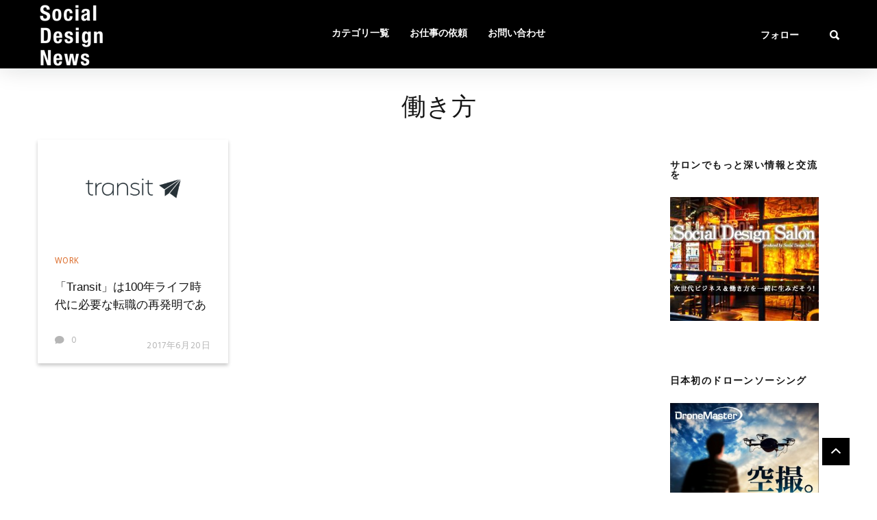

--- FILE ---
content_type: text/html; charset=UTF-8
request_url: https://social-design-net.com/tag/%E5%83%8D%E3%81%8D%E6%96%B9
body_size: 12064
content:
<!DOCTYPE html>
<!--[if IE 7 ]>    <html class="ie7"> <![endif]-->
<!--[if IE 8 ]>    <html class="ie8"> <![endif]-->
<html lang="ja">
    <head>
        <meta charset="UTF-8">
        <!-- Mobile Specific Metas
        ================================================== -->
        <meta name="viewport" content="width=device-width, initial-scale=1, maximum-scale=1"/>
        <link rel="shortcut icon" href="http://social-design-net.com/wp-content/uploads/2018/01/th_SDS_Logos.png" />
        <title>働き方 &#8211; Social Design News</title>
                        <script>
                            /* You can add more configuration options to webfontloader by previously defining the WebFontConfig with your options */
                            if ( typeof WebFontConfig === "undefined" ) {
                                WebFontConfig = new Object();
                            }
                            WebFontConfig['google'] = {families: ['Hind:300,400,500,600,700', 'Montserrat:700', 'Droid+Sans:400']};

                            (function() {
                                var wf = document.createElement( 'script' );
                                wf.src = 'https://ajax.googleapis.com/ajax/libs/webfont/1.5.3/webfont.js';
                                wf.type = 'text/javascript';
                                wf.async = 'true';
                                var s = document.getElementsByTagName( 'script' )[0];
                                s.parentNode.insertBefore( wf, s );
                            })();
                        </script>
                        <link rel='dns-prefetch' href='//platform-api.sharethis.com' />
<link rel='dns-prefetch' href='//s.w.org' />
<link rel="alternate" type="application/rss+xml" title="Social Design News &raquo; フィード" href="https://social-design-net.com/feed" />
<link rel="alternate" type="application/rss+xml" title="Social Design News &raquo; コメントフィード" href="https://social-design-net.com/comments/feed" />
<link rel="alternate" type="application/rss+xml" title="Social Design News &raquo; 働き方 タグのフィード" href="https://social-design-net.com/tag/%e5%83%8d%e3%81%8d%e6%96%b9/feed" />
<!-- This site is powered by Shareaholic - https://shareaholic.com -->
<script type='text/javascript' data-cfasync='false'>
  //<![CDATA[
    _SHR_SETTINGS = {"endpoints":{"local_recs_url":"https:\/\/social-design-net.com\/wp-admin\/admin-ajax.php?action=shareaholic_permalink_related","share_counts_url":"https:\/\/social-design-net.com\/wp-admin\/admin-ajax.php?action=shareaholic_share_counts_api"}};
  //]]>
</script>
<script type='text/javascript' data-cfasync='false'
        src='//apps.shareaholic.com/assets/pub/shareaholic.js'
        data-shr-siteid='0e6ccf60c6ef980210ec59fe88aa9c7c' async='async' >
</script>

<!-- Shareaholic Content Tags -->
<meta name='shareaholic:site_name' content='Social Design News' />
<meta name='shareaholic:language' content='ja' />
<meta name='shareaholic:article_visibility' content='private' />
<meta name='shareaholic:site_id' content='0e6ccf60c6ef980210ec59fe88aa9c7c' />
<meta name='shareaholic:wp_version' content='8.6.5' />

<!-- Shareaholic Content Tags End -->
		<script type="text/javascript">
			window._wpemojiSettings = {"baseUrl":"https:\/\/s.w.org\/images\/core\/emoji\/13.0.0\/72x72\/","ext":".png","svgUrl":"https:\/\/s.w.org\/images\/core\/emoji\/13.0.0\/svg\/","svgExt":".svg","source":{"concatemoji":"https:\/\/social-design-net.com\/wp-includes\/js\/wp-emoji-release.min.js?ver=5.5.17"}};
			!function(e,a,t){var n,r,o,i=a.createElement("canvas"),p=i.getContext&&i.getContext("2d");function s(e,t){var a=String.fromCharCode;p.clearRect(0,0,i.width,i.height),p.fillText(a.apply(this,e),0,0);e=i.toDataURL();return p.clearRect(0,0,i.width,i.height),p.fillText(a.apply(this,t),0,0),e===i.toDataURL()}function c(e){var t=a.createElement("script");t.src=e,t.defer=t.type="text/javascript",a.getElementsByTagName("head")[0].appendChild(t)}for(o=Array("flag","emoji"),t.supports={everything:!0,everythingExceptFlag:!0},r=0;r<o.length;r++)t.supports[o[r]]=function(e){if(!p||!p.fillText)return!1;switch(p.textBaseline="top",p.font="600 32px Arial",e){case"flag":return s([127987,65039,8205,9895,65039],[127987,65039,8203,9895,65039])?!1:!s([55356,56826,55356,56819],[55356,56826,8203,55356,56819])&&!s([55356,57332,56128,56423,56128,56418,56128,56421,56128,56430,56128,56423,56128,56447],[55356,57332,8203,56128,56423,8203,56128,56418,8203,56128,56421,8203,56128,56430,8203,56128,56423,8203,56128,56447]);case"emoji":return!s([55357,56424,8205,55356,57212],[55357,56424,8203,55356,57212])}return!1}(o[r]),t.supports.everything=t.supports.everything&&t.supports[o[r]],"flag"!==o[r]&&(t.supports.everythingExceptFlag=t.supports.everythingExceptFlag&&t.supports[o[r]]);t.supports.everythingExceptFlag=t.supports.everythingExceptFlag&&!t.supports.flag,t.DOMReady=!1,t.readyCallback=function(){t.DOMReady=!0},t.supports.everything||(n=function(){t.readyCallback()},a.addEventListener?(a.addEventListener("DOMContentLoaded",n,!1),e.addEventListener("load",n,!1)):(e.attachEvent("onload",n),a.attachEvent("onreadystatechange",function(){"complete"===a.readyState&&t.readyCallback()})),(n=t.source||{}).concatemoji?c(n.concatemoji):n.wpemoji&&n.twemoji&&(c(n.twemoji),c(n.wpemoji)))}(window,document,window._wpemojiSettings);
		</script>
		<style type="text/css">
img.wp-smiley,
img.emoji {
	display: inline !important;
	border: none !important;
	box-shadow: none !important;
	height: 1em !important;
	width: 1em !important;
	margin: 0 .07em !important;
	vertical-align: -0.1em !important;
	background: none !important;
	padding: 0 !important;
}
</style>
	<link rel='stylesheet' id='yarppWidgetCss-css'  href='https://social-design-net.com/wp-content/plugins/yet-another-related-posts-plugin/style/widget.css?ver=5.5.17' type='text/css' media='all' />
<link rel='stylesheet' id='wp-block-library-css'  href='https://social-design-net.com/wp-includes/css/dist/block-library/style.min.css?ver=5.5.17' type='text/css' media='all' />
<link rel='stylesheet' id='contact-form-7-css'  href='https://social-design-net.com/wp-content/plugins/contact-form-7/includes/css/styles.css?ver=5.0' type='text/css' media='all' />
<link rel='stylesheet' id='lazyimage-style-css'  href='https://social-design-net.com/wp-content/plugins/tw-lazy-load/assets/style.css?ver=5.5.17' type='text/css' media='all' />
<link rel='stylesheet' id='tw-reactions-style-css'  href='https://social-design-net.com/wp-content/plugins/tw-reactions/assets/css/tw-style.css?ver=5.5.17' type='text/css' media='all' />
<link rel='stylesheet' id='wordpress-popular-posts-css-css'  href='https://social-design-net.com/wp-content/plugins/wordpress-popular-posts/public/css/wpp.css?ver=4.0.11' type='text/css' media='all' />
<link rel='stylesheet' id='wp-pagenavi-css'  href='https://social-design-net.com/wp-content/plugins/wp-pagenavi/pagenavi-css.css?ver=2.70' type='text/css' media='all' />
<link rel='stylesheet' id='bootstrap-css'  href='https://social-design-net.com/wp-content/themes/coolist/assets/css/bootstrap.min.css?ver=5.5.17' type='text/css' media='all' />
<link rel='stylesheet' id='ionfonts-css'  href='https://social-design-net.com/wp-content/themes/coolist/assets/css/ionicons.min.css?ver=5.5.17' type='text/css' media='all' />
<link rel='stylesheet' id='swipebox-css'  href='https://social-design-net.com/wp-content/themes/coolist/assets/css/swipebox.min.css?ver=5.5.17' type='text/css' media='all' />
<link rel='stylesheet' id='coolist-style-css'  href='https://social-design-net.com/wp-content/themes/coolist/style.css?ver=5.5.17' type='text/css' media='all' />
<link rel='stylesheet' id='coolist-responsive-css'  href='https://social-design-net.com/wp-content/themes/coolist/assets/css/responsive.css?ver=5.5.17' type='text/css' media='all' />
<style id='coolist-responsive-inline-css' type='text/css'>
body{font-family: "Hind", Arial, Helvetica, sans-serif;font-size: 18px;font-weight: 400;color: #444444;background-color: #ffffff;}
body.tw-reaction-page div#theme-layout{background-color: #ffffff;}
.theme-boxed #theme-layout{background-color: #0a0a0a;}
ul.sf-menu, ul.sf-mobile-menu, .cat-menu{font-family: "Hind";}
ul.sf-menu > li > a{font-size: 14px;}
ul.sf-menu > li > a, ul.sf-mobile-menu, .cat-menu{font-weight: 600;text-transform: uppercase;}
.sf-menu ul, .cat-menu ul{font-size: 12px;font-weight: 700;text-transform: uppercase;}
h1, h2, h3, h4, h5, h6, .tw-blog .row-title > a{font-weight: 600;color: #151515;}
h1{ font-size: 34px}
h2{ font-size: 24px}
h3{ font-size: 22px}
h4{ font-size: 18px}
h5{ font-size: 16px}
h6{ font-size: 14px}
h1, h2, h3, h4, h5, h6, blockquote{text-transform: none;}
h1, h2, h3, h4, h5, h6, blockquote, .tw-pagination, .btn,.tw-cat-arrow, .tw-blog .row-title > a{font-family: "Hind";}
.entry-cats{font-family: "Droid Sans";font-size: 12px;font-weight: 400;text-transform: uppercase;}
.entry-meta, .wp-review-tab-postmeta{font-family: "Hind";font-size: 13px;font-weight: 400;text-transform: none;}
.site-name{font-family: "Montserrat";font-size: 25px;font-weight: 700;text-transform: none;}
.tw-slider .slider-item .entry-title{ font-size: 20px; text-transform: none}
.tw-slider-bullets .entry-title{ font-size: 18px; text-transform: none}
.tw-menu-container, .header-clone, .sf-menu > li{height: 100px;}.tw-mobile-menu{top: 100px;}.tw-slider.style_2{height: 400px;}.fullwidth-container{max-height: 350px;}a{color: #1e73be;}a:hover{color: #990000;}.entry-content blockquote{color: #151515;}.tw-blog .row-title h3, .tw-blog .row-title > a, .blog-column h5.column-title{color: #0a0a0a;}.header-clone, body.header-small .tw-menu-container{background-color: #000000;}.slider-fullwidth .header-clone{opacity: 0.3;}.entry-cats, .logo-point, article.single .entry-share .share-count, .waves-footer .mc4wp-form-fields button:hover{color: #dd7030;}.cat-menu, article.featured .entry-cats a, .entry-meta .entry-cats a, .tw-list-title span, .tw-cats-widget span.point,.entry-content .review-total-wrapper span.review-total-box{background-color: #dd7030;}.content-area article.sticky{border-color: #dd7030;}div.cat-menu ul li>span{background-color: #dd7030;}div.cat-menu ul li.active a{color: #dd7030;}.tw-blog article .entry-post, .tw-blog article.list, body:not(.single-post) .tw-sidebar aside.widget, body.error404,body.page:not(.page-template-page-rowbuilder):not(.tw-reaction-page) #theme-layout, body.single-post #theme-layout{background-color: #ffffff;}.entry-meta, .share-count .count-text{color: #b5b5b5;}.site-name, .site-name .logo, ul.sf-menu > li > a, .header-search-icon, .mobile-menu-icon,.tw-menu ul.sf-menu > li:hover > a, .tw-menu ul.sf-menu > li > a:hover{color: #ffffff;}.tw-menu .sf-menu:hover > li > a{color: #999999;}ul.sf-menu li ul li a, .cat-menu ul li a, .sf-menu ul .menu-item-has-children > a:after,.sf-menu .waves-mega-menu .mega-menu-title{color: #333333;}.cat-menu ul, .sf-menu ul, ul.sf-menu li ul li{background-color: #ffffff;}ul.sf-menu li ul li a:before{background-color: #222222;}ul.sf-menu li ul li:hover > a,.sf-menu ul .menu-item-has-children:hover > a:after{color: #afafaf;}.header-socials .follow-item, .header-socials a{color: #ffffff;}.header-socials a:hover{color: #ffffff;}.waves-footer{color: #999999;background-color: #151515;}.waves-footer h1, .waves-footer h2, .waves-footer h3, .waves-footer h4, .waves-footer h5, .waves-footer h6{color: #ffffff;}.waves-footer a, .waves-footer div.tw-social-icon a{color: #ccc;}.waves-footer a:hover{color: #fff;}.dark-version input, 
                .dark-version input[type="tel"],
                .dark-version input[type="date"],
                .dark-version input[type="text"],
                .dark-version input[type="password"],
                .dark-version input[type="email"],
                .dark-version textarea, .dark-version select,
                .dark-version .comment-title-container .comment-title,
                .dark-version h3.comment-reply-title,
                .dark-version .tw-pagebreak a i,
                .dark-version .tw-infinite-scroll a,
                .dark-version article.single .tw-share-icon a.more-plus,
                .dark-version article.single .tw-share-icon a.secondary,
                .dark-version .entry-tags a,
                .dark-version .tw-format-gallery .swiper-button-prev,
                .dark-version .tw-format-gallery .swiper-button-next{background-color: #333333;border-color: #333333;}.mc4wp-form-fields input[type="button"], .mc4wp-form-fields button,.dark-version button, .dark-version input[type="submit"], .dark-version input[type="reset"], .dark-version input[type="button"]{color: #dd7030;border-color: #dd7030;}body { font-family: “Segoe UI”, Verdana, “游ゴシック”, YuGothic, “Hiragino Kaku Gothic ProN”, Meiryo, sans-serif;
font-size: 17px;line-height:27px;}

h1, h2, h3, h4, h5, h6 { font-family: “Segoe UI”, helvetica, “游ゴシック”, YuGothic, “Hiragino Kaku Gothic ProN”, Meiryo, sans-serif; }

article.single .entry-title {
    font-size: 34px;

}


.entry-title a:hover, .entry-title a{font-size:17px;}

.tw-slider-bullets .entry-title{font-size:17px;
    opacity:0.8;
}

.tw-slider .slider-item .entry-title {font-size:20px;}

article.featured .entry-title a:hover {
    border-bottom: 0px solid rgba(255,255,255,.5);
    text-decoration: underline;
}

.tw-blog article {
    box-shadow: 0 3px 5px rgba(0, 0, 0, 0.22);}
    
input, input[type="tel"], input[type="date"], input[type="text"], input[type="password"], input[type="email"], textarea, select
{width:100%;}

/* パソコンで見たときは"pc"のclassがついた画像が表示される */
.pc { display: block !important; }
.sp { display: none !important; }
/* スマートフォンで見たときは"sp"のclassがついた画像が表示される */
@media only screen and (max-width: 750px) {
.pc { display: none !important; }
.sp { display: block !important; }
}

button, input[type="submit"], input[type="reset"], input[type="button"]
{max-width:150px;}

aside.widget {
    font-size: 13px;
}

.form { text-align : -webkit-center; }

body.single-post .content-area {
    padding: 35px 0 60px 85px;
}

.shareaholic-share-buttons-animation-wrapper {
   margin-bottom: 20px;
}

/*フォーム全体*/
#form1{
position:relative;/*フォームの相対位置*/	
max-width:230px;/*フォームのサイズ*/
margin-bottom:15px;/*フォームの下に余白*/
}

/*検索ボックス*/
#sbox1{
position:absolute;/*フォームの絶対位置*/	
left:0;
top:0; 	
outline:0;/*クリック時の青い枠線消す*/	
height:50px;/*検索ボックスの高さ*/	
padding:0 10px;/*テキスト位置調整*/	 
border-radius:2px 0 0 2px;/*検索ボックスの角を丸める*/		
background:#eee;/*検索ボックスの背景カラー*/		
}
/*検索ボタン*/
#sbtn1{
width:70px;/*検索ボタンの横幅*/ 
height:50px;/*検索ボタンの縦幅*/ 
position:absolute;/*検索ボタンの絶対位置*/  
left:230px;/*検索ボタンの位置調整*/  
top:0;
border-radius:0 2px 2px 0;/*検索ボタンの角を丸める*/ 
background:#7fbfff;/*検索ボタンの背景カラー*/ 
border:none;/*検索ボタンの枠線を消す*/ 
color:#fff;/*検索ボタンのテキストカラー*/ 
font-weight:bold;/*検索ボタンのテキスト太字*/ 
font-size:16px;/*検索ボタンのフォントサイズ*/ 
}
/*検索ボタンマウスオーバー時*/
#sbtn1:hover{
color:#666;/*検索ボタンマウスオーバー時のフォントカラー*/ 
}
</style>
<link rel='stylesheet' id='va-social-buzz-css'  href='https://social-design-net.com/wp-content/plugins/va-social-buzz/assets/css/style.min.css?ver=1.1.14' type='text/css' media='all' />
<style id='va-social-buzz-inline-css' type='text/css'>
.va-social-buzz .vasb_fb .vasb_fb_thumbnail{background-image:none;}#secondary #widget-area .va-social-buzz .vasb_fb .vasb_fb_like,#secondary .widget-area .va-social-buzz .vasb_fb .vasb_fb_like,#secondary.widget-area .va-social-buzz .vasb_fb .vasb_fb_like,.secondary .widget-area .va-social-buzz .vasb_fb .vasb_fb_like,.sidebar-container .va-social-buzz .vasb_fb .vasb_fb_like,.va-social-buzz .vasb_fb .vasb_fb_like{background-color:rgba(43,43,43,0.7);color:#ffffff;}@media only screen and (min-width:711px){.va-social-buzz .vasb_fb .vasb_fb_like{background-color:rgba(43,43,43,1);}}
</style>
<script type='text/javascript' id='jquery-core-js-extra'>
/* <![CDATA[ */
var coolist_script_data = {"home_uri":"https:\/\/social-design-net.com\/","ajax_function":"1","gif_auto":"1","fixed_sidebar":"1","slider_auto":"0","slider_delay":"3000"};
/* ]]> */
</script>
<script type='text/javascript' src='https://social-design-net.com/wp-includes/js/jquery/jquery.js?ver=1.12.4-wp' id='jquery-core-js'></script>
<script type='text/javascript' src='https://social-design-net.com/wp-content/plugins/tw-lazy-load/assets/lazyimage-script.js?ver=5.5.17' id='lazyimage-script-js'></script>
<script type='text/javascript' src='https://social-design-net.com/wp-content/plugins/tw-reactions/assets/js/tw-reactions-script.js?ver=5.5.17' id='tw-reactions-script-js'></script>
<!--[if lt IE 9]>
<script type='text/javascript' src='https://social-design-net.com/wp-content/themes/coolist/assets/js/html5.js?ver=3.6.0' id='html5-js'></script>
<![endif]-->
<script type='text/javascript' src='https://social-design-net.com/wp-content/themes/coolist/assets/js/functions.js?ver=5.5.17' id='coolist-functions-js'></script>
<script type='text/javascript' src='https://social-design-net.com/wp-content/themes/coolist/assets/js/themewaves.js?ver=5.5.17' id='coolist-themewaves-js'></script>
<script type='text/javascript' src='//platform-api.sharethis.com/js/sharethis.js#product=ga&#038;property=5b4055893cd9e600119c76fe' id='googleanalytics-platform-sharethis-js'></script>
<link rel="https://api.w.org/" href="https://social-design-net.com/wp-json/" /><link rel="alternate" type="application/json" href="https://social-design-net.com/wp-json/wp/v2/tags/42" /><link rel="EditURI" type="application/rsd+xml" title="RSD" href="https://social-design-net.com/xmlrpc.php?rsd" />
<link rel="wlwmanifest" type="application/wlwmanifest+xml" href="https://social-design-net.com/wp-includes/wlwmanifest.xml" /> 
<meta name="generator" content="WordPress 5.5.17" />
<style></style>
<!-- BEGIN: WP Social Bookmarking Light HEAD --><script>
    (function (d, s, id) {
        var js, fjs = d.getElementsByTagName(s)[0];
        if (d.getElementById(id)) return;
        js = d.createElement(s);
        js.id = id;
        js.src = "//connect.facebook.net/en_US/sdk.js#xfbml=1&version=v2.7";
        fjs.parentNode.insertBefore(js, fjs);
    }(document, 'script', 'facebook-jssdk'));
</script>
<style type="text/css">.wp_social_bookmarking_light{
    border: 0 !important;
    padding: 10px 0 20px 0 !important;
    margin: 0 !important;
}
.wp_social_bookmarking_light div{
    float: left !important;
    border: 0 !important;
    padding: 0 !important;
    margin: 0 5px 0px 0 !important;
    min-height: 30px !important;
    line-height: 18px !important;
    text-indent: 0 !important;
}
.wp_social_bookmarking_light img{
    border: 0 !important;
    padding: 0;
    margin: 0;
    vertical-align: top !important;
}
.wp_social_bookmarking_light_clear{
    clear: both !important;
}
#fb-root{
    display: none;
}
.wsbl_facebook_like iframe{
    max-width: none !important;
}
.wsbl_pinterest a{
    border: 0px !important;
}
</style>
<!-- END: WP Social Bookmarking Light HEAD -->
    </head>
    <body class="archive tag tag-42 menu-default theme-full ">
        <div class="tw-mobile-menu-overlay"></div>
        <div class="tw-mobile-menu">
            <nav><ul id="menu-%e3%82%b0%e3%83%ad%e3%83%8a%e3%83%93" class="sf-mobile-menu clearfix"><li id="menu-item-32550" class="menu-item menu-item-type-post_type menu-item-object-page menu-item-home menu-item-has-children menu-item-32550"><a href="https://social-design-net.com/">カテゴリ一覧</a>
<ul class="sub-menu">
	<li id="menu-item-32676" class="menu-item menu-item-type-taxonomy menu-item-object-category menu-item-32676"><a href="https://social-design-net.com/category/info-revo">情報革命</a></li>
	<li id="menu-item-32680" class="menu-item menu-item-type-taxonomy menu-item-object-category menu-item-32680"><a href="https://social-design-net.com/category/socialbusiness">ソーシャル・ビジネス</a></li>
	<li id="menu-item-32678" class="menu-item menu-item-type-taxonomy menu-item-object-category menu-item-32678"><a href="https://social-design-net.com/category/society">社会</a></li>
	<li id="menu-item-32677" class="menu-item menu-item-type-taxonomy menu-item-object-category menu-item-32677"><a href="https://social-design-net.com/category/fabrication">ものづくり革命</a></li>
	<li id="menu-item-32679" class="menu-item menu-item-type-taxonomy menu-item-object-category menu-item-32679"><a href="https://social-design-net.com/category/work">work</a></li>
	<li id="menu-item-32682" class="menu-item menu-item-type-taxonomy menu-item-object-category menu-item-32682"><a href="https://social-design-net.com/category/life">Life</a></li>
	<li id="menu-item-32683" class="menu-item menu-item-type-taxonomy menu-item-object-category menu-item-32683"><a href="https://social-design-net.com/category/tool">tool</a></li>
	<li id="menu-item-32684" class="menu-item menu-item-type-taxonomy menu-item-object-category menu-item-32684"><a href="https://social-design-net.com/category/robot-nano">ロボット＆ナノ</a></li>
	<li id="menu-item-32681" class="menu-item menu-item-type-taxonomy menu-item-object-category menu-item-32681"><a href="https://social-design-net.com/category/marketing">Marketing</a></li>
</ul>
</li>
<li id="menu-item-32542" class="menu-item menu-item-type-post_type menu-item-object-page menu-item-32542"><a target="_blank" rel="noopener noreferrer" href="https://social-design-net.com/works">お仕事の依頼</a></li>
<li id="menu-item-32540" class="menu-item menu-item-type-post_type menu-item-object-page menu-item-has-children menu-item-32540"><a href="https://social-design-net.com/contact">お問い合わせ</a>
<ul class="sub-menu">
	<li id="menu-item-32573" class="menu-item menu-item-type-post_type menu-item-object-page menu-item-32573"><a href="https://social-design-net.com/about_us">団体概要</a></li>
	<li id="menu-item-32541" class="menu-item menu-item-type-post_type menu-item-object-page menu-item-32541"><a href="https://social-design-net.com/please">献本・体験レポート依頼</a></li>
	<li id="menu-item-32545" class="menu-item menu-item-type-post_type menu-item-object-page menu-item-32545"><a href="https://social-design-net.com/mailmagazine">メールマガジン登録・解除フォーム</a></li>
</ul>
</li>
</ul></nav>
        </div>
        <div class="tw-search-box"><div class="container"><form method="get" class="searchform" action="https://social-design-net.com/" >
        <div class="input">
        <label>検索したい語句を入力してください</label>
        <input type="text" value="" name="s" placeholder="検索" />
        </div>
        </form>            <div class="close-search"><i class="ion-ios-close-outline"></i></div>
        </div></div>
        <div id="theme-layout">
            
            
<!-- Start Header -->
<div class="waves-header">
    <div class="tw-menu-container">
        <div class="container">
            <div class="tw-logo"><a class="logo" href="https://social-design-net.com/"><img class="logo-img" src="http://social-design-net.com/wp-content/uploads/2018/01/th_SDS_Logos.png" alt="Social Design News"/></a></div>            <div class="tw-menu">
                <ul id="menu-%e3%82%b0%e3%83%ad%e3%83%8a%e3%83%93-1" class="sf-menu clearfix"><li class="menu-item menu-item-type-post_type menu-item-object-page menu-item-home menu-item-has-children menu-item-32550"><a href="https://social-design-net.com/">カテゴリ一覧</a>
<ul class="sub-menu">
	<li class="menu-item menu-item-type-taxonomy menu-item-object-category menu-item-32676"><a href="https://social-design-net.com/category/info-revo">情報革命</a></li>
	<li class="menu-item menu-item-type-taxonomy menu-item-object-category menu-item-32680"><a href="https://social-design-net.com/category/socialbusiness">ソーシャル・ビジネス</a></li>
	<li class="menu-item menu-item-type-taxonomy menu-item-object-category menu-item-32678"><a href="https://social-design-net.com/category/society">社会</a></li>
	<li class="menu-item menu-item-type-taxonomy menu-item-object-category menu-item-32677"><a href="https://social-design-net.com/category/fabrication">ものづくり革命</a></li>
	<li class="menu-item menu-item-type-taxonomy menu-item-object-category menu-item-32679"><a href="https://social-design-net.com/category/work">work</a></li>
	<li class="menu-item menu-item-type-taxonomy menu-item-object-category menu-item-32682"><a href="https://social-design-net.com/category/life">Life</a></li>
	<li class="menu-item menu-item-type-taxonomy menu-item-object-category menu-item-32683"><a href="https://social-design-net.com/category/tool">tool</a></li>
	<li class="menu-item menu-item-type-taxonomy menu-item-object-category menu-item-32684"><a href="https://social-design-net.com/category/robot-nano">ロボット＆ナノ</a></li>
	<li class="menu-item menu-item-type-taxonomy menu-item-object-category menu-item-32681"><a href="https://social-design-net.com/category/marketing">Marketing</a></li>
</ul>
</li>
<li class="menu-item menu-item-type-post_type menu-item-object-page menu-item-32542"><a target="_blank" href="https://social-design-net.com/works">お仕事の依頼</a></li>
<li class="menu-item menu-item-type-post_type menu-item-object-page menu-item-has-children menu-item-32540"><a href="https://social-design-net.com/contact">お問い合わせ</a>
<ul class="sub-menu">
	<li class="menu-item menu-item-type-post_type menu-item-object-page menu-item-32573"><a href="https://social-design-net.com/about_us">団体概要</a></li>
	<li class="menu-item menu-item-type-post_type menu-item-object-page menu-item-32541"><a href="https://social-design-net.com/please">献本・体験レポート依頼</a></li>
	<li class="menu-item menu-item-type-post_type menu-item-object-page menu-item-32545"><a href="https://social-design-net.com/mailmagazine">メールマガジン登録・解除フォーム</a></li>
</ul>
</li>
</ul>            </div>
            <div class="tw-header-meta">
                <div class="header-socials"><div class="social-icons"><a title="facebook" href="https://www.facebook.com/SocialDesignNews/" class="facebook"><i class="ion-social-facebook"></i></a><a title="twitter" href="https://twitter.com/SDNews6" class="twitter"><i class="ion-social-twitter"></i></a></div><span class="follow-item">フォロー</span></div><i class="ion-search header-search-icon"></i>            </div>
            <i class="ion-android-menu mobile-menu-icon"></i>
        </div>
    </div>
    <div class="header-clone"></div>
</div>
<!-- End Header -->

            
            <!-- Waves Container -->
            <div class="waves-container">
                <div class="loader"><img src="https://social-design-net.com/wp-content/themes/coolist/assets/img/loading-bubbles.svg"  alt="Loading Posts..." /></div>
                <div class="waves-container-inner">
                
            <div class="container"><div class="archive-heading"><h1 class="archive-title">働き方</h1></div></div>                
            <div class="container">
<div class="row">
    
        
    <div class="content-area col-md-9">
        <div class="tw-blog">
            
            <div class="blog-row blog-infinite style_1"><div class="blog-column" data-id="blog-column-0"><div class="column-posts">
    <article id="post-30181" class="grid post-30181 post type-post status-publish format-standard has-post-thumbnail hentry category-work tag-transit tag-slider tag-41 tag-42">
        <div class="entry-media"><a href="https://social-design-net.com/archives/30181" ><img src="https://social-design-net.com/wp-content/plugins/lazy-load/images/1x1.trans.gif" data-lazy-src="https://social-design-net.com/wp-content/uploads/2017/06/ogp-transit.png" width="335" height="176" class="attachment-coolist_grid_thumb size-coolist_grid_thumb wp-post-image" alt loading="lazy" srcset="https://social-design-net.com/wp-content/uploads/2017/06/ogp-transit.png 600w, https://social-design-net.com/wp-content/uploads/2017/06/ogp-transit-480x252.png 480w" sizes="(max-width: 335px) 100vw, 335px" data-img="https://social-design-net.com/wp-content/uploads/2017/06/ogp-transit.png" style="width: 335px;"><noscript><img width="335" height="176" src="https://social-design-net.com/wp-content/uploads/2017/06/ogp-transit.png" class="attachment-coolist_grid_thumb size-coolist_grid_thumb wp-post-image" alt="" loading="lazy" srcset="https://social-design-net.com/wp-content/uploads/2017/06/ogp-transit.png 600w, https://social-design-net.com/wp-content/uploads/2017/06/ogp-transit-480x252.png 480w" sizes="(max-width: 335px) 100vw, 335px" data-img="https://social-design-net.com/wp-content/uploads/2017/06/ogp-transit.png" style="width: 335px;" /></noscript></a></div><div class="entry-post"><div class="entry-cats"><a href="https://social-design-net.com/category/work" title="View all posts in " ><span class="parent" >work</span></a></div><h2 class="entry-title"><a href="https://social-design-net.com/archives/30181">「Transit」は100年ライフ時代に必要な転職の再発明である</a></h2><div class="entry-footer entry-meta"><span class="comment-count"><a href='https://social-design-net.com/archives/30181#respond' title='No Comment' class='comment-count'><i class='ion-ios-chatbubble'></i>0</a></span><span class="date"><a href="https://social-design-net.com/archives/30181">2017年6月20日</a></span></div></div>    </article></div></div></div>            
        </div>
    </div>
    
    <div class="tw-sidebar col-md-3">
        <aside class="widget widget_text" id="text-10"><h3 class="widget-title"><span>サロンでもっと深い情報と交流を</span></h3>			<div class="textwidget"><a href="https://lounge.dmm.com/detail/548/" target="_blank" alt="Social Design Salon" rel="noopener noreferrer"><img src="/wp-content/uploads/2016/06/12528136_848501521927863_1017628464_n.jpg" /></a>
</div>
		</aside><aside class="widget widget_text" id="text-11"><h3 class="widget-title"><span>日本初のドローンソーシング</span></h3>			<div class="textwidget"><a href="https://dronemaster.jp/" target="_blank" alt="DroneMaster" rel="noopener noreferrer"><img src="/wp-content/uploads/2016/11/07330a133ade11701fa50edc7b8ba560.jpg" /></a></div>
		</aside>
<!-- WordPress Popular Posts Plugin [W] [monthly] [views] [regular] -->

<aside class="widget popular-posts" id="wpp-2">
<h3 class="widget-title"><span>月間人気記事ランキング</span></h3>
<ul class="wpp-list wpp-list-with-thumbnails">
<li>
<a href="https://social-design-net.com/archives/21651" title="ポンプの中身を最後まで使い切る！お財布にも環境にも優しい魔法のキャップ" target="_self"><img src="https://social-design-net.com/wp-content/uploads/wordpress-popular-posts/21651-featured-50x50.png" width="50" height="50" alt="" class="wpp-thumbnail wpp_cached_thumb wpp_featured" /></a>
<a href="https://social-design-net.com/archives/21651" title="ポンプの中身を最後まで使い切る！お財布にも環境にも優しい魔法のキャップ" class="wpp-post-title" target="_self">ポンプの中身を最後まで使い切る！お財布にも環境にも優しい魔法のキャップ</a>
 <span class="wpp-meta post-stats"><span class="wpp-views">112ビュー</span></span>
</li>
<li>
<a href="https://social-design-net.com/archives/8571" title="等身大のホログラムを空間に映し出すことができる「HOLOVISION」" target="_self"><img src="https://social-design-net.com/wp-content/uploads/wordpress-popular-posts/8571-featured-50x50.png" width="50" height="50" alt="" class="wpp-thumbnail wpp_cached_thumb wpp_featured" /></a>
<a href="https://social-design-net.com/archives/8571" title="等身大のホログラムを空間に映し出すことができる「HOLOVISION」" class="wpp-post-title" target="_self">等身大のホログラムを空間に映し出すことができる「HOLOVISION」</a>
 <span class="wpp-meta post-stats"><span class="wpp-views">107ビュー</span></span>
</li>
<li>
<a href="https://social-design-net.com/archives/31816" title="看板１つで「ポイ捨て」を減らすロンドンの粋なプロジェクトが世界に広がる！" target="_self"><img src="https://social-design-net.com/wp-content/uploads/wordpress-popular-posts/31816-featured-50x50.jpeg" width="50" height="50" alt="" class="wpp-thumbnail wpp_cached_thumb wpp_featured" /></a>
<a href="https://social-design-net.com/archives/31816" title="看板１つで「ポイ捨て」を減らすロンドンの粋なプロジェクトが世界に広がる！" class="wpp-post-title" target="_self">看板１つで「ポイ捨て」を減らすロンドンの粋なプロジェクトが世界に広がる！</a>
 <span class="wpp-meta post-stats"><span class="wpp-views">95ビュー</span></span>
</li>
<li>
<a href="https://social-design-net.com/archives/1610" title="幸福量保存の法則" target="_self"><img src="https://social-design-net.com/wp-content/uploads/wordpress-popular-posts/1610-featured-50x50.jpg" width="50" height="50" alt="" class="wpp-thumbnail wpp_cached_thumb wpp_featured" /></a>
<a href="https://social-design-net.com/archives/1610" title="幸福量保存の法則" class="wpp-post-title" target="_self">幸福量保存の法則</a>
 <span class="wpp-meta post-stats"><span class="wpp-views">92ビュー</span></span>
</li>
<li>
<a href="https://social-design-net.com/archives/26706" title="パワポ資料にデザイン革命を。クリエイティブなプレゼンを行うためのスライドライブラリー" target="_self"><img src="https://social-design-net.com/wp-content/uploads/wordpress-popular-posts/26706-featured-50x50.png" width="50" height="50" alt="" class="wpp-thumbnail wpp_cached_thumb wpp_featured" /></a>
<a href="https://social-design-net.com/archives/26706" title="パワポ資料にデザイン革命を。クリエイティブなプレゼンを行うためのスライドライブラリー" class="wpp-post-title" target="_self">パワポ資料にデザイン革命を。クリエイティブなプレゼンを行うためのスライドライブラリー</a>
 <span class="wpp-meta post-stats"><span class="wpp-views">86ビュー</span></span>
</li>
<li>
<a href="https://social-design-net.com/archives/1914" title="GDPの歴史的推移と、新たな時代の指標。" target="_self"><img src="https://social-design-net.com/wp-content/uploads/wordpress-popular-posts/1914-featured-50x50.jpg" width="50" height="50" alt="" class="wpp-thumbnail wpp_cached_thumb wpp_featured" /></a>
<a href="https://social-design-net.com/archives/1914" title="GDPの歴史的推移と、新たな時代の指標。" class="wpp-post-title" target="_self">GDPの歴史的推移と、新たな時代の指標。</a>
 <span class="wpp-meta post-stats"><span class="wpp-views">79ビュー</span></span>
</li>
<li>
<a href="https://social-design-net.com/archives/9560" title="ハンガーにかけたまま洗濯し、アイロンがけまで行ってくれる近未来の洗濯機「Clean Scent」" target="_self"><img src="https://social-design-net.com/wp-content/uploads/wordpress-popular-posts/9560-featured-50x50.png" width="50" height="50" alt="" class="wpp-thumbnail wpp_cached_thumb wpp_featured" /></a>
<a href="https://social-design-net.com/archives/9560" title="ハンガーにかけたまま洗濯し、アイロンがけまで行ってくれる近未来の洗濯機「Clean Scent」" class="wpp-post-title" target="_self">ハンガーにかけたまま洗濯し、アイロンがけまで行ってくれる近未来の洗濯機「Clean Scent」</a>
 <span class="wpp-meta post-stats"><span class="wpp-views">70ビュー</span></span>
</li>
<li>
<a href="https://social-design-net.com/archives/21896" title="安全かつ快適な電動自転車社会を目指して。スタイリッシュな屋根付きの電動三輪車" target="_self"><img src="https://social-design-net.com/wp-content/uploads/wordpress-popular-posts/21896-featured-50x50.jpg" width="50" height="50" alt="" class="wpp-thumbnail wpp_cached_thumb wpp_featured" /></a>
<a href="https://social-design-net.com/archives/21896" title="安全かつ快適な電動自転車社会を目指して。スタイリッシュな屋根付きの電動三輪車" class="wpp-post-title" target="_self">安全かつ快適な電動自転車社会を目指して。スタイリッシュな屋根付きの電動三輪車</a>
 <span class="wpp-meta post-stats"><span class="wpp-views">57ビュー</span></span>
</li>
<li>
<a href="https://social-design-net.com/archives/26119" title="可愛くてシンプル、環境にも優しい。ドーム型の家という選択肢" target="_self"><img src="https://social-design-net.com/wp-content/uploads/wordpress-popular-posts/26119-featured-50x50.jpg" width="50" height="50" alt="" class="wpp-thumbnail wpp_cached_thumb wpp_featured" /></a>
<a href="https://social-design-net.com/archives/26119" title="可愛くてシンプル、環境にも優しい。ドーム型の家という選択肢" class="wpp-post-title" target="_self">可愛くてシンプル、環境にも優しい。ドーム型の家という選択肢</a>
 <span class="wpp-meta post-stats"><span class="wpp-views">54ビュー</span></span>
</li>
<li>
<a href="https://social-design-net.com/archives/31503" title="オフィスに設置された大人用ジャングルジムで創造性豊かなミーティングをする！" target="_self"><img src="https://social-design-net.com/wp-content/uploads/wordpress-popular-posts/31503-featured-50x50.jpg" width="50" height="50" alt="" class="wpp-thumbnail wpp_cached_thumb wpp_featured" /></a>
<a href="https://social-design-net.com/archives/31503" title="オフィスに設置された大人用ジャングルジムで創造性豊かなミーティングをする！" class="wpp-post-title" target="_self">オフィスに設置された大人用ジャングルジムで創造性豊かなミーティングをする！</a>
 <span class="wpp-meta post-stats"><span class="wpp-views">44ビュー</span></span>
</li>
<li>
<a href="https://social-design-net.com/archives/752" title="古代３大文明が滅びた理由とは？" target="_self"><img src="https://social-design-net.com/wp-content/uploads/wordpress-popular-posts/752-featured-50x50.png" width="50" height="50" alt="" class="wpp-thumbnail wpp_cached_thumb wpp_featured" /></a>
<a href="https://social-design-net.com/archives/752" title="古代３大文明が滅びた理由とは？" class="wpp-post-title" target="_self">古代３大文明が滅びた理由とは？</a>
 <span class="wpp-meta post-stats"><span class="wpp-views">44ビュー</span></span>
</li>
<li>
<a href="https://social-design-net.com/archives/14708" title="退職者が輝くものづくりコミュニティー「Men&#8217;s Sheds」が世界に広がる" target="_self"><img src="https://social-design-net.com/wp-content/uploads/wordpress-popular-posts/14708-featured-50x50.jpg" width="50" height="50" alt="" class="wpp-thumbnail wpp_cached_thumb wpp_featured" /></a>
<a href="https://social-design-net.com/archives/14708" title="退職者が輝くものづくりコミュニティー「Men&#8217;s Sheds」が世界に広がる" class="wpp-post-title" target="_self">退職者が輝くものづくりコミュニティー「Men&#8217;s Sheds」が世界に広がる</a>
 <span class="wpp-meta post-stats"><span class="wpp-views">42ビュー</span></span>
</li>
</ul>

</aside>
<aside class="widget widget_recent_entries" id="recent-posts-plus-2"><h3 class="widget-title"><span>最近の投稿</span></h3><ul><li style="clear:both;"><a title="【イベント】世界で一つ、自分だけの『キャリアモデル』をつくろう！" href="https://social-design-net.com/archives/34047"><div style="float:left;padding-bottom:20px;"><img src="https://social-design-net.com/wp-content/plugins/lazy-load/images/1x1.trans.gif" data-lazy-src="https://social-design-net.com/wp-content/uploads/2023/05/ff637cbd17b92212ed4f7d68e18f666b-80x80.png" width="50" height="50" class="attachment-50x50 size-50x50 wp-post-image" alt loading="lazy" data-img="https://social-design-net.com/wp-content/uploads/2023/05/ff637cbd17b92212ed4f7d68e18f666b-80x80.png"><noscript><img width="50" height="50" src="https://social-design-net.com/wp-content/uploads/2023/05/ff637cbd17b92212ed4f7d68e18f666b-80x80.png" class="attachment-50x50 size-50x50 wp-post-image" alt="" loading="lazy" data-img="https://social-design-net.com/wp-content/uploads/2023/05/ff637cbd17b92212ed4f7d68e18f666b-80x80.png" /></noscript></div></a><a title="【イベント】世界で一つ、自分だけの『キャリアモデル』をつくろう！" href="https://social-design-net.com/archives/34047">【イベント】世界で一つ、自分だけの『キャリアモデル』をつくろう！</a></li><li style="clear:both;"><a title="キャリアモデル開発ラボ説明会2022" href="https://social-design-net.com/archives/34040"><div style="float:left;padding-bottom:20px;"><img src="https://social-design-net.com/wp-content/plugins/lazy-load/images/1x1.trans.gif" data-lazy-src="https://social-design-net.com/wp-content/uploads/2022/05/c88ff85e573b12d8af3720d73074a964-1-80x80.png" width="50" height="50" class="attachment-50x50 size-50x50 wp-post-image" alt loading="lazy" data-img="https://social-design-net.com/wp-content/uploads/2022/05/c88ff85e573b12d8af3720d73074a964-1-80x80.png"><noscript><img width="50" height="50" src="https://social-design-net.com/wp-content/uploads/2022/05/c88ff85e573b12d8af3720d73074a964-1-80x80.png" class="attachment-50x50 size-50x50 wp-post-image" alt="" loading="lazy" data-img="https://social-design-net.com/wp-content/uploads/2022/05/c88ff85e573b12d8af3720d73074a964-1-80x80.png" /></noscript></div></a><a title="キャリアモデル開発ラボ説明会2022" href="https://social-design-net.com/archives/34040">キャリアモデル開発ラボ説明会2022</a></li><li style="clear:both;"><a title="『東北プロボノプロジェクト』が起こしたプロボノイノベーション" href="https://social-design-net.com/archives/34008"><div style="float:left;padding-bottom:20px;"><img src="https://social-design-net.com/wp-content/plugins/lazy-load/images/1x1.trans.gif" data-lazy-src="https://social-design-net.com/wp-content/uploads/2019/09/d4888284d16c201fa7ba4987714ce3bd-640x380.png" width="50" height="30" class="attachment-50x50 size-50x50 wp-post-image" alt loading="lazy" srcset="https://social-design-net.com/wp-content/uploads/2019/09/d4888284d16c201fa7ba4987714ce3bd-640x380.png 640w, https://social-design-net.com/wp-content/uploads/2019/09/d4888284d16c201fa7ba4987714ce3bd-690x420.png 690w, https://social-design-net.com/wp-content/uploads/2019/09/d4888284d16c201fa7ba4987714ce3bd-335x201.png 335w, https://social-design-net.com/wp-content/uploads/2019/09/d4888284d16c201fa7ba4987714ce3bd-80x48.png 80w" sizes="(max-width: 50px) 100vw, 50px" data-img="https://social-design-net.com/wp-content/uploads/2019/09/d4888284d16c201fa7ba4987714ce3bd-640x380.png"><noscript><img width="50" height="30" src="https://social-design-net.com/wp-content/uploads/2019/09/d4888284d16c201fa7ba4987714ce3bd-640x380.png" class="attachment-50x50 size-50x50 wp-post-image" alt="" loading="lazy" srcset="https://social-design-net.com/wp-content/uploads/2019/09/d4888284d16c201fa7ba4987714ce3bd-640x380.png 640w, https://social-design-net.com/wp-content/uploads/2019/09/d4888284d16c201fa7ba4987714ce3bd-690x420.png 690w, https://social-design-net.com/wp-content/uploads/2019/09/d4888284d16c201fa7ba4987714ce3bd-335x201.png 335w, https://social-design-net.com/wp-content/uploads/2019/09/d4888284d16c201fa7ba4987714ce3bd-80x48.png 80w" sizes="(max-width: 50px) 100vw, 50px" data-img="https://social-design-net.com/wp-content/uploads/2019/09/d4888284d16c201fa7ba4987714ce3bd-640x380.png" /></noscript></div></a><a title="『東北プロボノプロジェクト』が起こしたプロボノイノベーション" href="https://social-design-net.com/archives/34008">『東北プロボノプロジェクト』が起こしたプロボノイノベーション</a></li><li style="clear:both;"><a title="東北の社会起業家のキャリアパーツを提供して『キャリアモデル開発』いたします" href="https://social-design-net.com/archives/33994"><div style="float:left;padding-bottom:20px;"><img src="https://social-design-net.com/wp-content/plugins/lazy-load/images/1x1.trans.gif" data-lazy-src="https://social-design-net.com/wp-content/uploads/2019/09/cover-cJitfqFKhcEh9mJdkzNjBm2p0xHOrK5x-640x380.png" width="50" height="30" class="attachment-50x50 size-50x50 wp-post-image" alt loading="lazy" srcset="https://social-design-net.com/wp-content/uploads/2019/09/cover-cJitfqFKhcEh9mJdkzNjBm2p0xHOrK5x-640x380.png 640w, https://social-design-net.com/wp-content/uploads/2019/09/cover-cJitfqFKhcEh9mJdkzNjBm2p0xHOrK5x-690x420.png 690w, https://social-design-net.com/wp-content/uploads/2019/09/cover-cJitfqFKhcEh9mJdkzNjBm2p0xHOrK5x-335x201.png 335w, https://social-design-net.com/wp-content/uploads/2019/09/cover-cJitfqFKhcEh9mJdkzNjBm2p0xHOrK5x-80x48.png 80w" sizes="(max-width: 50px) 100vw, 50px" data-img="https://social-design-net.com/wp-content/uploads/2019/09/cover-cJitfqFKhcEh9mJdkzNjBm2p0xHOrK5x-640x380.png"><noscript><img width="50" height="30" src="https://social-design-net.com/wp-content/uploads/2019/09/cover-cJitfqFKhcEh9mJdkzNjBm2p0xHOrK5x-640x380.png" class="attachment-50x50 size-50x50 wp-post-image" alt="" loading="lazy" srcset="https://social-design-net.com/wp-content/uploads/2019/09/cover-cJitfqFKhcEh9mJdkzNjBm2p0xHOrK5x-640x380.png 640w, https://social-design-net.com/wp-content/uploads/2019/09/cover-cJitfqFKhcEh9mJdkzNjBm2p0xHOrK5x-690x420.png 690w, https://social-design-net.com/wp-content/uploads/2019/09/cover-cJitfqFKhcEh9mJdkzNjBm2p0xHOrK5x-335x201.png 335w, https://social-design-net.com/wp-content/uploads/2019/09/cover-cJitfqFKhcEh9mJdkzNjBm2p0xHOrK5x-80x48.png 80w" sizes="(max-width: 50px) 100vw, 50px" data-img="https://social-design-net.com/wp-content/uploads/2019/09/cover-cJitfqFKhcEh9mJdkzNjBm2p0xHOrK5x-640x380.png" /></noscript></div></a><a title="東北の社会起業家のキャリアパーツを提供して『キャリアモデル開発』いたします" href="https://social-design-net.com/archives/33994">東北の社会起業家のキャリアパーツを提供して『キャリアモデル開発』いたします</a></li><li style="clear:both;"><a title="『キャリアモデル開発センター豊田』キックオフイベント開催！" href="https://social-design-net.com/archives/33987"><div style="float:left;padding-bottom:20px;"><img src="https://social-design-net.com/wp-content/plugins/lazy-load/images/1x1.trans.gif" data-lazy-src="https://social-design-net.com/wp-content/uploads/2019/08/e5024197b51baadcbbb7c3e6632d1742-640x380.png" width="50" height="30" class="attachment-50x50 size-50x50 wp-post-image" alt loading="lazy" srcset="https://social-design-net.com/wp-content/uploads/2019/08/e5024197b51baadcbbb7c3e6632d1742-640x380.png 640w, https://social-design-net.com/wp-content/uploads/2019/08/e5024197b51baadcbbb7c3e6632d1742-690x420.png 690w, https://social-design-net.com/wp-content/uploads/2019/08/e5024197b51baadcbbb7c3e6632d1742-335x201.png 335w, https://social-design-net.com/wp-content/uploads/2019/08/e5024197b51baadcbbb7c3e6632d1742-80x48.png 80w" sizes="(max-width: 50px) 100vw, 50px" data-img="https://social-design-net.com/wp-content/uploads/2019/08/e5024197b51baadcbbb7c3e6632d1742-640x380.png"><noscript><img width="50" height="30" src="https://social-design-net.com/wp-content/uploads/2019/08/e5024197b51baadcbbb7c3e6632d1742-640x380.png" class="attachment-50x50 size-50x50 wp-post-image" alt="" loading="lazy" srcset="https://social-design-net.com/wp-content/uploads/2019/08/e5024197b51baadcbbb7c3e6632d1742-640x380.png 640w, https://social-design-net.com/wp-content/uploads/2019/08/e5024197b51baadcbbb7c3e6632d1742-690x420.png 690w, https://social-design-net.com/wp-content/uploads/2019/08/e5024197b51baadcbbb7c3e6632d1742-335x201.png 335w, https://social-design-net.com/wp-content/uploads/2019/08/e5024197b51baadcbbb7c3e6632d1742-80x48.png 80w" sizes="(max-width: 50px) 100vw, 50px" data-img="https://social-design-net.com/wp-content/uploads/2019/08/e5024197b51baadcbbb7c3e6632d1742-640x380.png" /></noscript></div></a><a title="『キャリアモデル開発センター豊田』キックオフイベント開催！" href="https://social-design-net.com/archives/33987">『キャリアモデル開発センター豊田』キックオフイベント開催！</a></li><li style="clear:both;"><a title="【イベント】8/20 (火) 2020年のキャリア思考「キャリアモデル」とそのマネジメントを考える" href="https://social-design-net.com/archives/33978"><div style="float:left;padding-bottom:20px;"><img src="https://social-design-net.com/wp-content/plugins/lazy-load/images/1x1.trans.gif" data-lazy-src="https://social-design-net.com/wp-content/uploads/2019/08/cover-7P6HGl0YsBs9TAdToP06xlyiIS5kEtXN-640x380.jpeg" width="50" height="30" class="attachment-50x50 size-50x50 wp-post-image" alt loading="lazy" srcset="https://social-design-net.com/wp-content/uploads/2019/08/cover-7P6HGl0YsBs9TAdToP06xlyiIS5kEtXN-640x380.jpeg 640w, https://social-design-net.com/wp-content/uploads/2019/08/cover-7P6HGl0YsBs9TAdToP06xlyiIS5kEtXN-690x420.jpeg 690w, https://social-design-net.com/wp-content/uploads/2019/08/cover-7P6HGl0YsBs9TAdToP06xlyiIS5kEtXN-335x201.jpeg 335w, https://social-design-net.com/wp-content/uploads/2019/08/cover-7P6HGl0YsBs9TAdToP06xlyiIS5kEtXN-80x48.jpeg 80w" sizes="(max-width: 50px) 100vw, 50px" data-img="https://social-design-net.com/wp-content/uploads/2019/08/cover-7P6HGl0YsBs9TAdToP06xlyiIS5kEtXN-640x380.jpeg"><noscript><img width="50" height="30" src="https://social-design-net.com/wp-content/uploads/2019/08/cover-7P6HGl0YsBs9TAdToP06xlyiIS5kEtXN-640x380.jpeg" class="attachment-50x50 size-50x50 wp-post-image" alt="" loading="lazy" srcset="https://social-design-net.com/wp-content/uploads/2019/08/cover-7P6HGl0YsBs9TAdToP06xlyiIS5kEtXN-640x380.jpeg 640w, https://social-design-net.com/wp-content/uploads/2019/08/cover-7P6HGl0YsBs9TAdToP06xlyiIS5kEtXN-690x420.jpeg 690w, https://social-design-net.com/wp-content/uploads/2019/08/cover-7P6HGl0YsBs9TAdToP06xlyiIS5kEtXN-335x201.jpeg 335w, https://social-design-net.com/wp-content/uploads/2019/08/cover-7P6HGl0YsBs9TAdToP06xlyiIS5kEtXN-80x48.jpeg 80w" sizes="(max-width: 50px) 100vw, 50px" data-img="https://social-design-net.com/wp-content/uploads/2019/08/cover-7P6HGl0YsBs9TAdToP06xlyiIS5kEtXN-640x380.jpeg" /></noscript></div></a><a title="【イベント】8/20 (火) 2020年のキャリア思考「キャリアモデル」とそのマネジメントを考える" href="https://social-design-net.com/archives/33978">【イベント】8/20 (火) 2020年のキャリア思考「キャリアモデル」とそのマネジメントを考える</a></li><li style="clear:both;"><a title="【イベント】7/25 (木) 2020年のキャリア思考「キャリアモデル」とそのマネジメントを考える" href="https://social-design-net.com/archives/33965"><div style="float:left;padding-bottom:20px;"><img src="https://social-design-net.com/wp-content/plugins/lazy-load/images/1x1.trans.gif" data-lazy-src="https://social-design-net.com/wp-content/uploads/2019/07/cover-3nm6iCyZxAPhnZXZcWIoKEgK3wIPGmkx-640x380.jpeg" width="50" height="30" class="attachment-50x50 size-50x50 wp-post-image" alt loading="lazy" srcset="https://social-design-net.com/wp-content/uploads/2019/07/cover-3nm6iCyZxAPhnZXZcWIoKEgK3wIPGmkx-640x380.jpeg 640w, https://social-design-net.com/wp-content/uploads/2019/07/cover-3nm6iCyZxAPhnZXZcWIoKEgK3wIPGmkx-690x420.jpeg 690w, https://social-design-net.com/wp-content/uploads/2019/07/cover-3nm6iCyZxAPhnZXZcWIoKEgK3wIPGmkx-335x201.jpeg 335w, https://social-design-net.com/wp-content/uploads/2019/07/cover-3nm6iCyZxAPhnZXZcWIoKEgK3wIPGmkx-80x48.jpeg 80w" sizes="(max-width: 50px) 100vw, 50px" data-img="https://social-design-net.com/wp-content/uploads/2019/07/cover-3nm6iCyZxAPhnZXZcWIoKEgK3wIPGmkx-640x380.jpeg"><noscript><img width="50" height="30" src="https://social-design-net.com/wp-content/uploads/2019/07/cover-3nm6iCyZxAPhnZXZcWIoKEgK3wIPGmkx-640x380.jpeg" class="attachment-50x50 size-50x50 wp-post-image" alt="" loading="lazy" srcset="https://social-design-net.com/wp-content/uploads/2019/07/cover-3nm6iCyZxAPhnZXZcWIoKEgK3wIPGmkx-640x380.jpeg 640w, https://social-design-net.com/wp-content/uploads/2019/07/cover-3nm6iCyZxAPhnZXZcWIoKEgK3wIPGmkx-690x420.jpeg 690w, https://social-design-net.com/wp-content/uploads/2019/07/cover-3nm6iCyZxAPhnZXZcWIoKEgK3wIPGmkx-335x201.jpeg 335w, https://social-design-net.com/wp-content/uploads/2019/07/cover-3nm6iCyZxAPhnZXZcWIoKEgK3wIPGmkx-80x48.jpeg 80w" sizes="(max-width: 50px) 100vw, 50px" data-img="https://social-design-net.com/wp-content/uploads/2019/07/cover-3nm6iCyZxAPhnZXZcWIoKEgK3wIPGmkx-640x380.jpeg" /></noscript></div></a><a title="【イベント】7/25 (木) 2020年のキャリア思考「キャリアモデル」とそのマネジメントを考える" href="https://social-design-net.com/archives/33965">【イベント】7/25 (木) 2020年のキャリア思考「キャリアモデル」とそのマネジメントを考える</a></li></ul></aside><aside class="widget widget_text" id="text-12">			<div class="textwidget"></div>
		</aside></div>    
</div>

        </div><!-- .container -->        </div><!-- .waves-container-inner -->
    </div><!-- .waves-container -->
        <div class="waves-footer">
        <div class="container">
                        <div class="footer-text">
                <p>Copyright &copy; 2018 一般社団法人ソーシャルデザイン. All RIGHTS RESERVED.</p><p>Powered by Social Design News</p>            </div>
        </div>
    </div>
</div><!-- #theme-layout -->
<a id="scrollUp" href="#"><i class="ion-chevron-up"></i></a>
<script>
    jQuery(document).ready(function () {
		jQuery.post('https://social-design-net.com?ga_action=googleanalytics_get_script', {action: 'googleanalytics_get_script'}, function(response) {
			var F = new Function ( response );
			return( F() );
		});
    });
</script>
<!-- BEGIN: WP Social Bookmarking Light FOOTER -->    <script>!function(d,s,id){var js,fjs=d.getElementsByTagName(s)[0],p=/^http:/.test(d.location)?'http':'https';if(!d.getElementById(id)){js=d.createElement(s);js.id=id;js.src=p+'://platform.twitter.com/widgets.js';fjs.parentNode.insertBefore(js,fjs);}}(document, 'script', 'twitter-wjs');</script><!-- END: WP Social Bookmarking Light FOOTER -->
<script type='text/javascript' id='contact-form-7-js-extra'>
/* <![CDATA[ */
var wpcf7 = {"apiSettings":{"root":"https:\/\/social-design-net.com\/wp-json\/contact-form-7\/v1","namespace":"contact-form-7\/v1"},"recaptcha":{"messages":{"empty":"\u3042\u306a\u305f\u304c\u30ed\u30dc\u30c3\u30c8\u3067\u306f\u306a\u3044\u3053\u3068\u3092\u8a3c\u660e\u3057\u3066\u304f\u3060\u3055\u3044\u3002"}}};
/* ]]> */
</script>
<script type='text/javascript' src='https://social-design-net.com/wp-content/plugins/contact-form-7/includes/js/scripts.js?ver=5.0' id='contact-form-7-js'></script>
<script type='text/javascript' src='https://social-design-net.com/wp-content/plugins/tw-lazy-load/assets/lazyimage-load.js?ver=5.5.17' id='lazyimage-load-js'></script>
<script type='text/javascript' src='https://social-design-net.com/wp-content/themes/coolist/assets/js/scripts.js?ver=5.5.17' id='coolist-scripts-js'></script>
<script type='text/javascript' src='https://social-design-net.com/wp-content/themes/coolist/assets/js/smoothscroll.js?ver=5.5.17' id='coolist-scroll-js'></script>
<script type='text/javascript' src='https://social-design-net.com/wp-content/plugins/lazy-load/js/jquery.sonar.min.js?ver=0.6.1' id='jquery-sonar-js'></script>
<script type='text/javascript' src='https://social-design-net.com/wp-content/plugins/lazy-load/js/lazy-load.js?ver=0.6.1' id='wpcom-lazy-load-images-js'></script>
<script type='text/javascript' id='va-social-buzz-js-extra'>
/* <![CDATA[ */
var vaSocialBuzzSettings = {"locale":"ja_JP"};
/* ]]> */
</script>
<script type='text/javascript' src='https://social-design-net.com/wp-content/plugins/va-social-buzz/assets/js/script.min.js?ver=1.1.14' id='va-social-buzz-js'></script>
<script type='text/javascript' src='https://social-design-net.com/wp-includes/js/wp-embed.min.js?ver=5.5.17' id='wp-embed-js'></script>
</body>
</html>


--- FILE ---
content_type: application/javascript
request_url: https://social-design-net.com/wp-content/plugins/tw-lazy-load/assets/lazyimage-script.js?ver=5.5.17
body_size: 246
content:
function loadImage(x){
    "use strict";
    try{        
        if(!x.parentNode.className.match(/\btw-lazy\b/)){
            var wrapper = document.createElement('div'); 
            wrapper.className = 'tw-lazy';
            wrapper.appendChild(x.cloneNode(true)); 
            x.parentNode.replaceChild(wrapper, x);
        }
    }catch(e){}
}